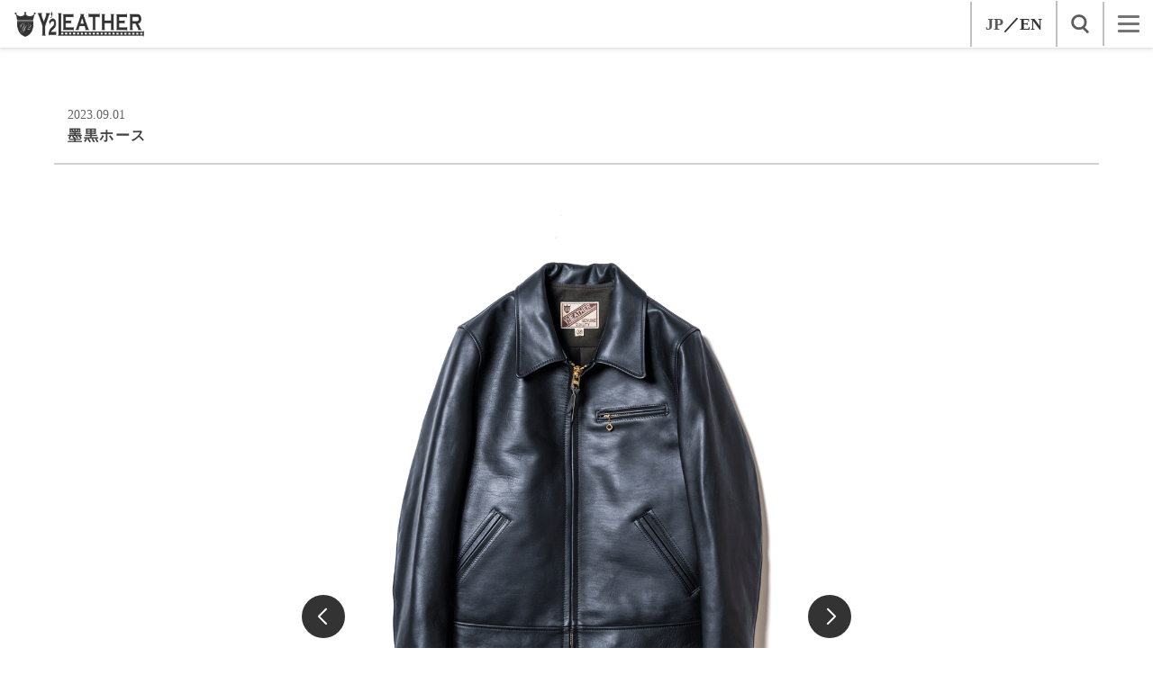

--- FILE ---
content_type: text/html; charset=UTF-8
request_url: https://y-2leather.com/ja/news/103
body_size: 6105
content:
<!DOCTYPE html>
<html lang="ja">
<head prefix="og:http://ogp.me/ns#">
<!-- Google tag (gtag.js) -->
<script async src="https://www.googletagmanager.com/gtag/js?id=G-VZZPYRCWYS"></script>
<script>
        window.dataLayer = window.dataLayer || [];

        function gtag() {
            dataLayer.push(arguments);
        }
        gtag('js', new Date());

        gtag('config', 'G-VZZPYRCWYS');
    </script>
<meta charset="utf-8">
<meta http-equiv="X-UA-Compatible" content="IE=edge">
<meta name="viewport" content="width=device-width,initial-scale=1.0,minimum-scale=1.0,maximum-scale=5.0,user-scalable=1">
<meta name="csrf-token" content="ietfPpAuR3cbM1ZWPQ1nt4tkgxmTuEMMr2pZaHWb">
<meta http-equiv="X-UA-Compatible" content="IE=edge">
<meta name="format-detection" content="telephone=no">
<meta name="description" content="今回は墨黒ホースについてご説明します。「日本を代表する素晴らしい手法を革ジャンで表現したい」と始めた素材「インディゴホース」、「柿渋ホース」。共に国内外より多くのご注文を頂いております。藍、柿渋の | Y&#039;2 LEATHER">
<title>墨黒ホース | Y&#039;2 LEATHER</title>
<meta property="og:site_name" content="Y&#039;2 LEATHER">
<meta property="og:title" content="墨黒ホース | Y&#039;2 LEATHER">
<meta property="og:description" content="今回は墨黒ホースについてご説明します。「日本を代表する素晴らしい手法を革ジャンで表現したい」と始めた素材「インディゴホース」、「柿渋ホース」。共に国内外より多くのご注文を頂いております。藍、柿渋の | Y&#039;2 LEATHER">
<meta property="og:type" content="website">
<meta property="og:url" content="https://y-2leather.com/ja/news/103">
<meta property="og:image" content="https://y-2leather.com/storage/posts/103/image_paths/Ah21DgUMiVXNCTp2rm2vg08xdoUmyiHEqJf4aMtm.png">
<meta name="twitter:card" content="summary_large_image">
<meta name="twitter:site" content="https://y-2leather.com/ja/news/103">
<meta name="twitter:image" content="https://y-2leather.com/storage/posts/103/image_paths/Ah21DgUMiVXNCTp2rm2vg08xdoUmyiHEqJf4aMtm.png">
<meta property="og:locale" content="ja_JP">
<meta name="theme-color" content="#333"/>
<link rel="canonical" href="https://y-2leather.com/ja/news/103">
<link rel="shortcut icon" href="https://y-2leather.com/favicon.ico" type="image/x-icon">
<link rel="apple-touch-icon" href="https://y-2leather.com/apple-touch-icon.png">
<link rel="apple-touch-icon" sizes="57x57" href="https://y-2leather.com/apple-touch-icon-57x57.png">
<link rel="apple-touch-icon" sizes="72x72" href="https://y-2leather.com/apple-touch-icon-72x72.png">
<link rel="apple-touch-icon" sizes="76x76" href="https://y-2leather.com/apple-touch-icon-76x76.png">
<link rel="apple-touch-icon" sizes="114x114" href="https://y-2leather.com/apple-touch-icon-114x114.png">
<link rel="apple-touch-icon" sizes="120x120" href="https://y-2leather.com/apple-touch-icon-120x120.png">
<link rel="apple-touch-icon" sizes="144x144" href="https://y-2leather.com/apple-touch-icon-144x144.png">
<link rel="apple-touch-icon" sizes="152x152" href="https://y-2leather.com/apple-touch-icon-152x152.png">
<link rel="apple-touch-icon" sizes="180x180" href="https://y-2leather.com/apple-touch-icon-180x180.png">
<link rel="alternate" hreflang="ja" href="https://y-2leather.com/ja/news/103">
<link rel="alternate" hreflang="en" href="https://y-2leather.com/en/news/103">
<link rel="alternate" hreflang="x-default" href="https://y-2leather.com/en/news/103">
<!-- Styles -->
<link rel="stylesheet" href="https://y-2leather.com/css/layouts/front.css?1764721176">
<link rel="stylesheet" href="https://y-2leather.com/css/front/post-detail.css?1764721176">
</head>
<body class="front"><noscript><meta HTTP-EQUIV="refresh" content="0;url='https://y-2leather.com/ja/news/103?PageSpeed=noscript'" /><style><!--table,div,span,font,p{display:none} --></style><div style="display:block">Please click <a href="https://y-2leather.com/ja/news/103?PageSpeed=noscript">here</a> if you are not redirected within a few seconds.</div></noscript>
<header>
<div class="header_inner">
<a class="logo" href="https://y-2leather.com/ja">
<img src="https://y-2leather.com/images/logo.webp?1712996772" alt="Y&#039;2 LEATHER" width="300" height="64" loading="lazy">
</a>
<ul class="right_menu">
<li>
<ul class="lang_change_btn">
<li><a href="https://y-2leather.com/ja/news/103" class="current">JP</a></li>
<li><a href="https://y-2leather.com/en/news/103" class="">EN</a></li>
</ul>
</li>
<li id="search_icon">
<img src="https://y-2leather.com/images/icons/search.png?1664498189" alt="search icon メンズ ウィメンズ レザージャケット 革ジャン" width="20" height="20">
</li>
<li>
<div id="menu_icon">
<span></span><span></span><span></span>
</div>
</li>
</ul>
</div>
</header>
<nav id="menu_list">
<button type="button" id="close_menu" class="close_icon" aria-label="メニューを閉じる">
<span></span><span></span>
</button>
<ul class="menu">
<li>
<a href="https://y-2leather.com/ja" class="">TOP</a>
</li>
<li>
<a href="https://y-2leather.com/ja/products" class="">PRODUCTS</a>
</li>
<li>
<a href="https://y-2leather.com/ja/news" class="">NEWS</a>
</li>
<li>
<a href="https://y-2leather.com/ja/blog" class="">BLOG</a>
</li>
<li>
<a href="https://y-2leather.com/ja/maintenance" class="">MAINTENANCE</a>
</li>
<li>
<a href="https://y-2leather.com/ja/dealers" class="">DEALERS</a>
</li>
<li>
<a href="https://y-2leather.com/ja?#library" class="">LIBRARY</a>
</li>
<li>
<a href="https://y-2leather.com/ja/reservation" class="">RESERVATION</a>
</li>
<li>
<a href="https://y-2leather.com/ja/reels" class="">REELS</a>
</li>
<li>
<a href="https://y-2leather.com/ja/about_us" class="">ABOUT US</a>
</li>
<li>
<a href="https://y-2leather.com/ja/contact" class="">CONTACT</a>
</li>
<li>
<a href="https://y-2leather.com/ja/making" class="">MAKING ITEMS</a>
</li>
<li>
<a href="https://y-2leather.com/ja/faq" class="">FAQ</a>
</li>
<li>
<a href="https://y-2leather.com/ja/recruit" class="">RECRUIT</a>
</li>
<li>
<a class="insta_link" href="https://www.instagram.com/y2leather_official/" target="_blank" rel="noopener noreferrer">
<img src="https://y-2leather.com/images/icons/instagram.png?1664498189" alt="instagram メンズ ウィメンズ レザージャケット 革ジャン" width="35" height="35">
</a>
<a class="youtube_link" href="https://www.youtube.com/channel/UCVVwIa9QD9Gfok-9D6CEH9A/featured" target="_blank" rel="noopener noreferrer">
<img src="https://y-2leather.com/images/icons/youtube.png?1667794042" alt="youtube メンズ ウィメンズ レザージャケット 革ジャン" width="35" height="35">
</a>
</li>
</ul>
<p class="sns_link">
</p>
</nav>
<div id="search_area">
<div class="search_box">
<div class="close_wrap">
<p class="ttl">商品を探す</p>
<button type="button" id="close_search" class="close_icon" aria-label="メニューを閉じる">
<span></span><span></span>
</button>
</div>
<ul class="item_list">
<li class="menu"><a href="https://y-2leather.com/ja/products">すべての商品<span class="icon"></span></a></li>
<li>
<a class="menu accordion" href="#">素材で探す<span class="icon"></span></a>
<ul class="sub_item_list">
<li>
<a class="menu accordion" href="#">HORSE<span class="icon"></span></a>
<ul class="sub_sub_item_list">
<li><a href="https://y-2leather.com/ja/products?material_category=1">すべて</a></li>
<li><a href="https://y-2leather.com/ja/products?material_category=1&amp;material=1">ANILINE HORSE</a></li>
<li><a href="https://y-2leather.com/ja/products?material_category=1&amp;material=2">ECO HORSE</a></li>
<li><a href="https://y-2leather.com/ja/products?material_category=1&amp;material=27">ECO HORSE (TEA-CORE)</a></li>
<li><a href="https://y-2leather.com/ja/products?material_category=1&amp;material=25">ECO HORSE LIGHT</a></li>
<li><a href="https://y-2leather.com/ja/products?material_category=1&amp;material=3">HAND DYED HORSE</a></li>
<li><a href="https://y-2leather.com/ja/products?material_category=1&amp;material=4">HAND OIL HORSE</a></li>
<li><a href="https://y-2leather.com/ja/products?material_category=1&amp;material=31">HORSE ROUGHOUT</a></li>
<li><a href="https://y-2leather.com/ja/products?material_category=1&amp;material=6">HV HORSE</a></li>
<li><a href="https://y-2leather.com/ja/products?material_category=1&amp;material=7">INDIGO HORSE</a></li>
<li><a href="https://y-2leather.com/ja/products?material_category=1&amp;material=8">KAKISHIBU HORSE</a></li>
<li><a href="https://y-2leather.com/ja/products?material_category=1&amp;material=28">NATURAL SCAR HORSE</a></li>
<li><a href="https://y-2leather.com/ja/products?material_category=1&amp;material=34">NATURAL SCAR HORSE ROUGHOUT</a></li>
<li><a href="https://y-2leather.com/ja/products?material_category=1&amp;material=9">OIL SOFT HORSE</a></li>
<li><a href="https://y-2leather.com/ja/products?material_category=1&amp;material=10">OIL WAX HORSE</a></li>
<li><a href="https://y-2leather.com/ja/products?material_category=1&amp;material=29">PULL UP HORSE</a></li>
<li><a href="https://y-2leather.com/ja/products?material_category=1&amp;material=12">SUMI DYED HORSE (SADDLE-CORE)</a></li>
<li><a href="https://y-2leather.com/ja/products?material_category=1&amp;material=13">VINTAGE HORSE</a></li>
<li><a href="https://y-2leather.com/ja/products?material_category=1&amp;material=14">VINTAGE HORSE LIGHT</a></li>
</ul>
</li>
<li>
<a class="menu accordion" href="#">SHEEP<span class="icon"></span></a>
<ul class="sub_sub_item_list">
<li><a href="https://y-2leather.com/ja/products?material_category=2">すべて</a></li>
<li><a href="https://y-2leather.com/ja/products?material_category=2&amp;material=16">COLOMER MOUTON</a></li>
<li><a href="https://y-2leather.com/ja/products?material_category=2&amp;material=32">MERINO MOUTON</a></li>
<li><a href="https://y-2leather.com/ja/products?material_category=2&amp;material=30">SHEEP SKIN</a></li>
</ul>
</li>
<li>
<a class="menu accordion" href="#">GOAT<span class="icon"></span></a>
<ul class="sub_sub_item_list">
<li><a href="https://y-2leather.com/ja/products?material_category=3">すべて</a></li>
</ul>
</li>
<li>
<a class="menu accordion" href="#">COW<span class="icon"></span></a>
<ul class="sub_sub_item_list">
<li><a href="https://y-2leather.com/ja/products?material_category=4">すべて</a></li>
<li><a href="https://y-2leather.com/ja/products?material_category=4&amp;material=33">ANILINE STEER</a></li>
<li><a href="https://y-2leather.com/ja/products?material_category=4&amp;material=20">BULL HIDE</a></li>
<li><a href="https://y-2leather.com/ja/products?material_category=4&amp;material=35">NATURAL SCAR STEER</a></li>
<li><a href="https://y-2leather.com/ja/products?material_category=4&amp;material=37">OILED ROUGH STEER</a></li>
<li><a href="https://y-2leather.com/ja/products?material_category=4&amp;material=18">STEER OIL</a></li>
<li><a href="https://y-2leather.com/ja/products?material_category=4&amp;material=26">STEER OIL 0.8mm</a></li>
<li><a href="https://y-2leather.com/ja/products?material_category=4&amp;material=19">STEER ROUGHOUT</a></li>
</ul>
</li>
<li>
<a class="menu accordion" href="#">DEER<span class="icon"></span></a>
<ul class="sub_sub_item_list">
<li><a href="https://y-2leather.com/ja/products?material_category=5">すべて</a></li>
<li><a href="https://y-2leather.com/ja/products?material_category=5&amp;material=21">DEER SKIN</a></li>
</ul>
</li>
</ul>
</li>
<li>
<a class="menu accordion" href="#">カテゴリーで探す<span class="icon"></span></a>
<ul class="sub_item_list">
<li>
<a href="https://y-2leather.com/ja/products?product_category=1">MOTORCYCLE</a>
</li>
<li>
<a href="https://y-2leather.com/ja/products?product_category=2">COAT</a>
</li>
<li>
<a href="https://y-2leather.com/ja/products?product_category=3">JACKET</a>
</li>
<li>
<a href="https://y-2leather.com/ja/products?product_category=4">SHIRT</a>
</li>
<li>
<a href="https://y-2leather.com/ja/products?product_category=5">VEST</a>
</li>
<li>
<a href="https://y-2leather.com/ja/products?product_category=6">PANTS</a>
</li>
<li>
<a href="https://y-2leather.com/ja/products?product_category=7">BOOTS</a>
</li>
<li>
<a href="https://y-2leather.com/ja/products?product_category=8">BAG</a>
</li>
<li>
<a href="https://y-2leather.com/ja/products?product_category=9">GOODS</a>
</li>
<li>
<a href="https://y-2leather.com/ja/products?product_category=10">LADY&#039;S</a>
</li>
<li>
<a href="https://y-2leather.com/ja/products?product_category=11">LIMITED</a>
</li>
</ul>
</li>
</ul>
</div>
</div>
<main>
<section class="contents_wrap posts_wrap" id="news">
<div class="post_contents">
<div class="padding_inner">
<p class="date">2023.09.01</p>
<h1 class="post_ttl">墨黒ホース</h1>
<div class="post_img_wrap">
<!-- スライダー-->
<div class="swiper-container slider">
<div class="swiper-wrapper">
<div class="swiper-slide"><img src="https://y-2leather.com/storage/posts/103/image_paths/Ah21DgUMiVXNCTp2rm2vg08xdoUmyiHEqJf4aMtm.png" alt=" メンズ ウィメンズ レザージャケット 革ジャン" width="600" height="600"></div>
<div class="swiper-slide"><img src="https://y-2leather.com/storage/posts/103/image_paths/K2ce51Cmonb87ZUJ1FNlFnE5XSgXIIVtTXbsvstg.png" alt=" メンズ ウィメンズ レザージャケット 革ジャン" width="600" height="600"></div>
<div class="swiper-slide"><img src="https://y-2leather.com/storage/posts/103/image_paths/VxqrrfwnmXRCrM2C6BOC56vOeMxs4kwrZspqDiYr.png" alt=" メンズ ウィメンズ レザージャケット 革ジャン" width="600" height="600"></div>
<div class="swiper-slide"><img src="https://y-2leather.com/storage/posts/103/image_paths/AiZOejFLc6LV6oPlciVnMFVpfdfHx8Vf3Y2OoUja.png" alt=" メンズ ウィメンズ レザージャケット 革ジャン" width="600" height="600"></div>
<div class="swiper-slide"><img src="https://y-2leather.com/storage/posts/103/image_paths/1pPynikk8F3Uy9NXgUA5dQEyeYOX3hQlrAxhvum8.png" alt=" メンズ ウィメンズ レザージャケット 革ジャン" width="600" height="600"></div>
<div class="swiper-slide"><img src="https://y-2leather.com/storage/posts/103/image_paths/1s83UTtBzwu2hg8SuRFWdhinM7l91LbCGYdUpMWM.png" alt=" メンズ ウィメンズ レザージャケット 革ジャン" width="600" height="600"></div>
<div class="swiper-slide"><img src="https://y-2leather.com/storage/posts/103/image_paths/WkY5qb3oExMOwXcoQU7HfoDP3KVbDtM6zh2QWuIR.jpg" alt=" メンズ ウィメンズ レザージャケット 革ジャン" width="600" height="600"></div>
<div class="swiper-slide"><img src="https://y-2leather.com/storage/posts/103/image_paths/oa7LhwhQmhg1uCUIGX0e6jeCmlNtbcq8y2U2oa1v.png" alt=" メンズ ウィメンズ レザージャケット 革ジャン" width="600" height="600"></div>
<div class="swiper-slide"><img src="https://y-2leather.com/storage/posts/103/image_paths/4i7plB1ixBALCsj8dZL4KOG05Cq0auSwgEHieLoz.png" alt=" メンズ ウィメンズ レザージャケット 革ジャン" width="600" height="600"></div>
<div class="swiper-slide"><img src="https://y-2leather.com/storage/posts/103/image_paths/KmSpU3aS86ObpTIxdn5gQQYrjHaE8ep5MEQCLuQZ.jpg" alt=" メンズ ウィメンズ レザージャケット 革ジャン" width="600" height="600"></div>
</div>
<div class="swiper-button-next"></div>
<div class="swiper-button-prev"></div>
</div>
<!-- サムネイル -->
<div class="swiper-container slider-thumbnail">
<div class="swiper-wrapper">
<div class="swiper-slide"><img src="https://y-2leather.com/storage/posts/103/image_paths/Ah21DgUMiVXNCTp2rm2vg08xdoUmyiHEqJf4aMtm.png" alt=" メンズ ウィメンズ レザージャケット 革ジャン" width="600" height="600" loading="lazy"></div>
<div class="swiper-slide"><img src="https://y-2leather.com/storage/posts/103/image_paths/K2ce51Cmonb87ZUJ1FNlFnE5XSgXIIVtTXbsvstg.png" alt=" メンズ ウィメンズ レザージャケット 革ジャン" width="600" height="600" loading="lazy"></div>
<div class="swiper-slide"><img src="https://y-2leather.com/storage/posts/103/image_paths/VxqrrfwnmXRCrM2C6BOC56vOeMxs4kwrZspqDiYr.png" alt=" メンズ ウィメンズ レザージャケット 革ジャン" width="600" height="600" loading="lazy"></div>
<div class="swiper-slide"><img src="https://y-2leather.com/storage/posts/103/image_paths/AiZOejFLc6LV6oPlciVnMFVpfdfHx8Vf3Y2OoUja.png" alt=" メンズ ウィメンズ レザージャケット 革ジャン" width="600" height="600" loading="lazy"></div>
<div class="swiper-slide"><img src="https://y-2leather.com/storage/posts/103/image_paths/1pPynikk8F3Uy9NXgUA5dQEyeYOX3hQlrAxhvum8.png" alt=" メンズ ウィメンズ レザージャケット 革ジャン" width="600" height="600" loading="lazy"></div>
<div class="swiper-slide"><img src="https://y-2leather.com/storage/posts/103/image_paths/1s83UTtBzwu2hg8SuRFWdhinM7l91LbCGYdUpMWM.png" alt=" メンズ ウィメンズ レザージャケット 革ジャン" width="600" height="600" loading="lazy"></div>
<div class="swiper-slide"><img src="https://y-2leather.com/storage/posts/103/image_paths/WkY5qb3oExMOwXcoQU7HfoDP3KVbDtM6zh2QWuIR.jpg" alt=" メンズ ウィメンズ レザージャケット 革ジャン" width="600" height="600" loading="lazy"></div>
<div class="swiper-slide"><img src="https://y-2leather.com/storage/posts/103/image_paths/oa7LhwhQmhg1uCUIGX0e6jeCmlNtbcq8y2U2oa1v.png" alt=" メンズ ウィメンズ レザージャケット 革ジャン" width="600" height="600" loading="lazy"></div>
<div class="swiper-slide"><img src="https://y-2leather.com/storage/posts/103/image_paths/4i7plB1ixBALCsj8dZL4KOG05Cq0auSwgEHieLoz.png" alt=" メンズ ウィメンズ レザージャケット 革ジャン" width="600" height="600" loading="lazy"></div>
<div class="swiper-slide"><img src="https://y-2leather.com/storage/posts/103/image_paths/KmSpU3aS86ObpTIxdn5gQQYrjHaE8ep5MEQCLuQZ.jpg" alt=" メンズ ウィメンズ レザージャケット 革ジャン" width="600" height="600" loading="lazy"></div>
</div>
</div>
</div>
<div class="post_content_wrap">
<p class="content auto_link">今回は墨黒ホースについてご説明します。<br/>
<br/>
「日本を代表する素晴らしい手法を革ジャンで表現したい」と始めた素材「インディゴホース」、「柿渋ホース」。<br/>
<br/>
共に国内外より多くのご注文を頂いております。<br/>
<br/>
藍、柿渋のような日本らしい黒、そう「漆黒」を革ジャンで表現したいと思い、数年前よりタンナーと革を墨で染める研究を始めました。<br/>
<br/>
そして昨年度、無事商品化に成功した「墨黒ホース」。<br/>
<br/>
まずは墨の選定から始め、古来より墨に縁深い奈良県・三重県の素材に絞りそれぞれの特徴、長所、短所を調べました。<br/>
<br/>
その中で1400年に渡って受け継がれた奈良墨を採用することとなりました。<br/>
<br/>
奈良墨は伝統工芸品にも指定されており菜種や胡麻、桐の油を燃やしてつくる油煙墨（ゆえんぼく）に該当します。<br/>
<br/>
奈良墨の制作工程には墨職人の繊細な技術が必要なため機械化できる作業が少なく、今なお手作業で行われております。<br/>
<br/>
そんな素晴らしい墨に出会え、いよいよ染色です。<br/>
<br/>
染色を始める前にまずフルベジタブルタンニン鞣しを施します。<br/>
<br/>
芯をサドルで仕上げた後に銀面、スエード面を墨で染色するのですが、これがとても難しく作業です。<br/>
<br/>
2枚目の写真より、芯のみ色が染まっていないのをご覧いただけます。<br/>
<br/>
染料が多すぎると中の芯まで黒色におかされます。<br/>
<br/>
その加減が非常に難しいんです。<br/>
<br/>
革馴染みに関してですが、墨の粒子は通常の染料よりも粗く、さらに馬革の銀面は牛革に比べ粗大なので馴染ませるのに細心の注意が必要でした。<br/>
<br/>
しかし、元々の肌が柔らかいので丁寧に馴染ませるとその分、墨が綺麗に銀面の層に入りこみます。<br/>
<br/>
そのような工程を経て仕上がった墨黒ホース。<br/>
<br/>
着用し革が剥げると茶色より薄い色なので、コントラストが気になるかと思います。<br/>
<br/>
しかしヌメなのでオイルを入れたり、焼けると色が濃くなります。<br/>
<br/>
ここで説明を終えたいところですが、最後にさらにひと手間加わっています。<br/>
<br/>
仕上がった革に風合いを出すため「ミーリング加工」を施しております。<br/>
<br/>
簡単に説明すると革をもみほぐすようなイメージです。<br/>
<br/>
最初から革馴染みもよく、銀面に動きが出やすいです。<br/>
<br/>
漆黒からすれてサドルが出て、それが少しずつ焼け茶褐色にエイジングするようなイメージです。<br/>
<br/>
なかなか通常の黒では味わえない「墨黒」。<br/>
<br/>
是非ご体験ください。</p>
</div>
<ul class="post_link_list">
<li><a href="https://y-2leather.com/ja/news/102" class="{&quot;id&quot;:102,&quot;title&quot;:&quot;companystore\u306e\u3054\u4e88\u7d04\u306b\u3064\u3044\u3066&quot;,&quot;title_en&quot;:&quot;About companystore reservations&quot;}">前の記事</a></li>
<li><a href="https://y-2leather.com/ja/news">一覧</a></li>
<li><a href="https://y-2leather.com/ja/news/104" class="{&quot;id&quot;:104,&quot;title&quot;:&quot;INDIGO HORSE GRIZZLY JACKET ~ 25th Anniversary Limited ~&quot;,&quot;title_en&quot;:&quot;INDIGO HORSE GRIZZLY JACKET ~ 25th Anniversary Limited ~&quot;}">次の記事</a></li>
</ul>
</div>
</div>
</section>
<div class="back_black">
<section class="contents_wrap" id="library">
<h2 class="sec_ttl">LIBRARY</h2>
<div class="contents_inner">
<div class="library_wrap">
<div class="swiper-container slider">
<div class="swiper-wrapper">
<div class="swiper-slide">
<a href="https://y-2leather.com/ja/leather" class="leather">
<span class="label">ABOUT LEATHER<small>革について</small></span>
</a>
</div>
<div class="swiper-slide">
<a href="https://y-2leather.com/ja/lining" class="lining">
<span class="label">ABOUT LINING<small>裏地について</small></span>
</a>
</div>
<div class="swiper-slide">
<a href="https://y-2leather.com/ja/aging" class="aging">
<span class="label">ABOUT AGING<small>エイジングについて</small></span>
</a>
</div>
</div>
<div class="swiper-pagination"></div>
<div class="swiper-button-next"></div>
<div class="swiper-button-prev"></div>
</div>
</div>
</div>
</section>
</div>
</main>
<footer>
<div class="footer_inner">
<ul class="sitemap">
<li>
<a href="https://y-2leather.com/ja" class="">TOP</a>
</li>
<li>
<a href="https://y-2leather.com/ja/products" class="">PRODUCTS</a>
</li>
<li>
<a href="https://y-2leather.com/ja/news" class="">NEWS</a>
</li>
<li>
<a href="https://y-2leather.com/ja/blog" class="">BLOG</a>
</li>
<li>
<a href="https://y-2leather.com/ja/maintenance" class="">MAINTENANCE</a>
</li>
<li>
<a href="https://y-2leather.com/ja/dealers" class="">DEALERS</a>
</li>
<li>
<a href="https://y-2leather.com/ja?#library">LIBRARY</a>
</li>
<li>
<a href="https://y-2leather.com/ja/reservation" class="">RESERVATION</a>
</li>
<li>
<a href="https://y-2leather.com/ja/reels" class="">REELS</a>
</li>
<li>
<a href="https://y-2leather.com/ja/about_us" class="">ABOUT US</a>
</li>
<li>
<a href="https://y-2leather.com/ja/contact" class="">CONTACT</a>
</li>
<li>
<a href="https://y-2leather.com/ja/making" class="">MAKING ITEMS</a>
</li>
<li>
<a href="https://y-2leather.com/ja/faq" class="">FAQ</a>
</li>
<li>
<a href="https://y-2leather.com/ja/recruit" class="">RECRUIT</a>
</li>
<li>
<a href="https://y-2leather.com/ja/privacy_policy" class="">PRIVACY POLICY</a>
</li>
</ul>
<div class="right_wrap">
<div class="logo_sns_wrap">
<figure class="logo">
<a href="https://y-2leather.com/ja" class="">
<img src="https://y-2leather.com/images/logo_wh.webp?1712996772" alt="Y&#039;2 LEATHER メンズ ウィメンズ レザージャケット 革ジャン" width="300" height="64" loading="lazy">
</a>
</figure>
<a class="insta_link" href="https://www.instagram.com/y2leather_official/" target="_blank" rel="noopener noreferrer">
<img src="https://y-2leather.com/images/icons/instagram.png?1664498189" alt="instagram メンズ ウィメンズ レザージャケット 革ジャン" width="35" height="35">
</a>
<a class="youtube_link" href="https://www.youtube.com/channel/UCVVwIa9QD9Gfok-9D6CEH9A/featured" target="_blank" rel="noopener noreferrer">
<img src="https://y-2leather.com/images/icons/youtube.png?1667794042" alt="youtube メンズ ウィメンズ レザージャケット 革ジャン" width="35" height="35">
</a>
</div>
<p class="copyright">
<small>© Y'2 LEATHER All rights reserved.</small>
</p>
</div>
</div>
</footer>
<script src="https://y-2leather.com/js/front.js?1764721176" defer></script>
<script src="https://y-2leather.com/js/front/post-detail.js?1764721175" defer></script>
<script type="application/ld+json">
        [{"@type":"NewsArticle","headline":"\u58a8\u9ed2\u30db\u30fc\u30b9","image":"https:\/\/y-2leather.com\/storage\/posts\/103\/image_paths\/Ah21DgUMiVXNCTp2rm2vg08xdoUmyiHEqJf4aMtm.png","description":"\u4eca\u56de\u306f\u58a8\u9ed2\u30db\u30fc\u30b9\u306b\u3064\u3044\u3066\u3054\u8aac\u660e\u3057\u307e\u3059\u3002\r\n\r\n\u300c\u65e5\u672c\u3092\u4ee3\u8868\u3059\u308b\u7d20\u6674\u3089\u3057\u3044\u624b\u6cd5\u3092\u9769\u30b8\u30e3\u30f3\u3067\u8868\u73fe\u3057\u305f\u3044\u300d\u3068\u59cb\u3081\u305f\u7d20\u6750\u300c\u30a4\u30f3\u30c7\u30a3\u30b4\u30db\u30fc\u30b9\u300d\u3001\u300c\u67ff\u6e0b\u30db\u30fc\u30b9\u300d\u3002\r\n\r\n\u5171","datePublished":"2023-09-01T00:00:00.000000Z","dateModified":"2023-08-31T05:43:28.000000Z","author":{"@type":"Person","name":"Y'2 LEATHER","url":"https:\/\/y-2leather.com"},"publisher":{"@type":"Organization","name":"Y'2 LEATHER","logo":{"@type":"ImageObject","url":"https:\/\/y-2leather.com\/favicon.ico"}},"@context":"http:\/\/schema.org"},{"@type":"BreadcrumbList","itemListElement":[{"@type":"ListItem","position":1,"name":"home","item":"https:\/\/y-2leather.com\/ja"},{"@type":"ListItem","position":2,"name":"news","item":"https:\/\/y-2leather.com\/ja\/news"},{"@type":"ListItem","position":3,"name":"103","item":"https:\/\/y-2leather.com\/ja\/news\/103"}],"@context":"http:\/\/schema.org"},{"@type":"WebSite","name":"Y'2 LEATHER","url":"https:\/\/y-2leather.com","@context":"http:\/\/schema.org"}]
    </script>
</body>
</html>


--- FILE ---
content_type: text/css
request_url: https://y-2leather.com/css/layouts/front.css?1764721176
body_size: 6129
content:
@charset "UTF-8";
/*! destyle.css v2.0.2 | MIT License | https://github.com/nicolas-cusan/destyle.css */*,:after,:before{border-style:solid;border-width:0;box-sizing:border-box}html{-webkit-text-size-adjust:100%;-webkit-tap-highlight-color:rgba(255,255,255,0);line-height:1.15}body{margin:0}main{display:block}address,blockquote,dl,figure,form,iframe,p,pre,table{margin:0}h1,h2,h3,h4,h5,h6{font-size:inherit;font-weight:inherit;line-height:inherit;margin:0}ol,ul{list-style:none;margin:0;padding:0}dt{font-weight:700}dd{margin-left:0}hr{border-top-width:1px;box-sizing:content-box;clear:both;color:inherit;height:0;margin:0;overflow:visible}pre{font-family:monospace,monospace;font-size:inherit}address{font-style:inherit}a{-webkit-tap-highlight-color:rgba(255,255,255,.4);background-color:transparent;color:inherit;text-decoration:none}abbr[title]{text-decoration:underline;-webkit-text-decoration:underline dotted;text-decoration:underline dotted}b,strong{font-weight:bolder}code,kbd,samp{font-family:monospace,monospace;font-size:inherit}small{font-size:80%}sub,sup{font-size:75%;line-height:0;position:relative;vertical-align:baseline}sub{bottom:-.25em}sup{top:-.5em}embed,iframe,img,object{vertical-align:bottom}button,input,optgroup,select,textarea{-webkit-tap-highlight-color:rgba(255,255,255,.4);-webkit-appearance:none;-moz-appearance:none;appearance:none;background:transparent;border-radius:0;color:inherit;font:inherit;margin:0;outline:0;padding:0;text-align:inherit;vertical-align:middle}[type=checkbox]{-webkit-appearance:checkbox;-moz-appearance:checkbox;appearance:checkbox}[type=radio]{-webkit-appearance:radio;-moz-appearance:radio;appearance:radio}button,input{overflow:visible}button,select{text-transform:none}[type=button],[type=reset],[type=submit],button{-webkit-appearance:none;-moz-appearance:none;appearance:none;cursor:pointer}[type=button][disabled],[type=reset][disabled],[type=submit][disabled],button[disabled]{cursor:default}[type=button]::-moz-focus-inner,[type=reset]::-moz-focus-inner,[type=submit]::-moz-focus-inner,button::-moz-focus-inner{border-style:none;padding:0}[type=button]:-moz-focusring,[type=reset]:-moz-focusring,[type=submit]:-moz-focusring,button:-moz-focusring{outline:1px dotted ButtonText}select::-ms-expand{display:none}fieldset,option{padding:0}fieldset{margin:0;min-width:0}legend{color:inherit;display:table;max-width:100%;padding:0;white-space:normal}progress{vertical-align:baseline}textarea{overflow:auto}[type=number]::-webkit-inner-spin-button,[type=number]::-webkit-outer-spin-button{height:auto}[type=search]{outline-offset:-2px}[type=search]::-webkit-search-decoration{-webkit-appearance:none}::-webkit-file-upload-button{-webkit-appearance:button;font:inherit}label[for]{cursor:pointer}details{display:block}summary{display:list-item}[contenteditable]{outline:none}table{border-collapse:collapse;border-spacing:0}caption{text-align:left}td,th{padding:0;vertical-align:top}th{font-weight:700;text-align:left}[hidden],template{display:none}body,html{color:#333;font-family:Baskerville,Baskerville Old Face,Garamond,Times New Roman,YuMincho,Hiragino Mincho ProN W3,Hiragino Mincho ProN,serif;font-size:14px}body{word-wrap:break-word;overflow-wrap:break-word}img{height:auto;max-width:100%}a,button,label{transition:all .3s ease}.underline{text-decoration:underline}a.url_link,a[href^="mailto:"],a[href^="tel:"]{color:#65afcc}.center{text-align:center}.sp_hide{display:none}@media (min-width:680px){.sp_hide{display:block}}.margin_top_10{margin-top:10px}.zoomin{-webkit-animation:zoomIn 1s cubic-bezier(.25,1,.5,1) 1 forwards;animation:zoomIn 1s cubic-bezier(.25,1,.5,1) 1 forwards;opacity:0}@-webkit-keyframes zoomIn{0%{opacity:0;transform:scale(.5)}to{opacity:1;transform:scale(1)}}@keyframes zoomIn{0%{opacity:0;transform:scale(.5)}to{opacity:1;transform:scale(1)}}label{color:#595959;display:block;font-size:14px}.input_box{margin:0 0 15px}.input_box .txt_label{color:#888;display:inline-block;font-size:13px;margin:0 0 5px}@media (min-width:680px){.input_box{align-items:center;display:flex;justify-content:space-between}.input_box .txt_label{font-size:15px;margin:0 10px 0 0;white-space:nowrap;width:150px}}input[type=date],input[type=datetime-local],input[type=email],input[type=password],input[type=tel],input[type=text],input[type=url],textarea{border:1px solid #bfbfbf;border-radius:5px;font-size:15px;padding:12px 15px;text-align:left;width:100%}input[type=date]:-moz-read-only,input[type=datetime-local]:-moz-read-only,input[type=email]:-moz-read-only,input[type=password]:-moz-read-only,input[type=tel]:-moz-read-only,input[type=text]:-moz-read-only,input[type=url]:-moz-read-only,textarea:-moz-read-only{background-color:#e4e4e4;color:#777}input[type=date]:read-only,input[type=datetime-local]:read-only,input[type=email]:read-only,input[type=password]:read-only,input[type=tel]:read-only,input[type=text]:read-only,input[type=url]:read-only,textarea:read-only{background-color:#e4e4e4;color:#777}textarea{line-height:1.5;max-height:600px;resize:both}input[type=text]:-moz-read-only{background-color:#f3f3f3;cursor:inherit}input[type=text]:read-only{background-color:#f3f3f3;cursor:inherit}input[type=checkbox],input[type=file],input[type=radio]{display:none}select{background:#fff url(/css/images/select_arrow.png) no-repeat scroll calc(100% - 10px)/12px auto;border:1px solid #b1b1b1;border-radius:5px;cursor:pointer;font-size:15px;padding:10px 30px 10px 15px;white-space:nowrap;width:100%}label.ck_label,label.rd_label{cursor:pointer;display:flex;padding:0 0 0 30px;position:relative}label.ck_label:after,label.ck_label:before,label.rd_label:after,label.rd_label:before{content:"";display:block;position:absolute;top:50%}label.ck_label:before{background-color:#fff;border:1px solid #d2d2d2;border-radius:3px;box-sizing:border-box;height:22px;left:0;transform:translateY(-50%);width:22px}label.ck_label:after{background:none;border-bottom:3px solid #d2d2d2;border-left:3px solid #d2d2d2;height:8px;left:5px;margin-top:-5px;transform:rotate(-45deg);width:12px}label.rd_label:before{background-color:#fff;border:2px solid #d2d2d2;border-radius:50%;content:"";height:20px;left:0;transform:translateY(-50%);width:20px}label.rd_label:after{background:none;background-color:transparent;border-radius:50%;content:"";height:10px;left:5px;margin-top:-5px;transform:rotate(-45deg);width:10px}input[type=checkbox]:checked+label.ck_label:before{background-color:#333;border:1px solid #333}input[type=checkbox]:checked+label.ck_label:after{background:none;border-bottom:3px solid #fff;border-left:3px solid #fff}input[type=radio]:disabled+label.rd_label{cursor:auto;opacity:.5;pointer-events:none}input[type=radio]:checked+label.rd_label:after{background-color:#333}.btn,button{border-radius:5px;color:#fff;font-size:14px;padding:8px 12px}.btn[type=submit],button[type=submit]{background-color:#333}.btn.cancel,.btn:disabled,button.cancel,button:disabled{background-color:#bdbdbd}.loader-wrap{align-items:center;background:rgba(8,8,8,.329);display:none;height:100%;justify-content:center;position:fixed;width:100%}.loader-wrap.active{bottom:0;display:flex;left:0;right:0;top:0;z-index:999}.loader,.loader:after,.loader:before{-webkit-animation:load1 1s ease-in-out infinite;animation:load1 1s ease-in-out infinite;background:#333;height:4em;width:1em}.loader{-webkit-animation-delay:-.16s;animation-delay:-.16s;color:#333;font-size:11px;margin:88px auto;position:relative;text-indent:-9999em;transform:translateZ(0)}.loader:after,.loader:before{content:"";position:absolute;top:0}.loader:before{-webkit-animation-delay:-.32s;animation-delay:-.32s;left:-1.5em}.loader:after{left:1.5em}@-webkit-keyframes load1{0%,80%,to{box-shadow:0 0;height:4em}40%{box-shadow:0 -2em;height:5em}}@keyframes load1{0%,80%,to{box-shadow:0 0;height:4em}40%{box-shadow:0 -2em;height:5em}}.load_select{display:flex}.point_loader_wrap{display:none;padding:0 25px;width:40px}.point_loader,.point_loader:after,.point_loader:before{-webkit-animation-fill-mode:both;animation-fill-mode:both;-webkit-animation:point_load 1.8s ease-in-out infinite;animation:point_load 1.8s ease-in-out infinite;border-radius:50%;height:2em;width:2em}.point_loader{-webkit-animation-delay:-.16s;animation-delay:-.16s;color:#333;font-size:4px;margin:5px auto;position:relative;text-indent:-9999em;transform:translateZ(0)}.point_loader:after,.point_loader:before{content:"";position:absolute;top:0}.point_loader:before{-webkit-animation-delay:-.32s;animation-delay:-.32s;left:-3.5em}.point_loader:after{left:3.5em}@-webkit-keyframes point_load{0%,80%,to{box-shadow:0 2.5em 0 -1.3em}40%{box-shadow:0 2.5em 0 0}}@keyframes point_load{0%,80%,to{box-shadow:0 2.5em 0 -1.3em}40%{box-shadow:0 2.5em 0 0}}.breadcrumb_wrap{font-size:13px}.breadcrumb_wrap ul{-ms-overflow-style:none;align-items:center;display:flex;overflow-y:scroll;scrollbar-width:none}.breadcrumb_wrap ul::-webkit-scrollbar{display:none}.breadcrumb_wrap ul li{color:#888;padding-right:25px;position:relative;white-space:nowrap}.breadcrumb_wrap ul li a{color:#6a4ee9;text-decoration:underline}.breadcrumb_wrap ul li:after{border-right:2px solid #474747;border-top:2px solid #474747;content:"";display:block;height:8px;margin:-4px 0 0;position:absolute;right:10px;top:50%;transform:rotate(45deg);width:8px}.breadcrumb_wrap ul li:last-child{padding-right:0}.breadcrumb_wrap ul li:last-child:after{content:none}p.explain{font-size:14px;line-height:1.7;margin:0 0 15px}.message_list{margin:0 0 15px;padding:0 5px}.message_list li{font-size:12px;line-height:1.4;margin:0 0 8px;padding-left:1em;position:relative;text-indent:-1em}.message_list li:before{content:"・"}.message_list li:last-child{margin:0}.error_list li{font-size:14px}.attensions{font-size:13px}.status_message{line-height:1.5;margin:0 0 15px}.alert,.error{color:#ee7373}.success{color:#49b220}.arrow{padding:0 0 0 12px;position:relative}.arrow:after{border-right:2px solid #888;border-top:2px solid #888;content:"";height:10px;position:absolute;right:0;top:calc(50% - 5px);transform:rotate(45deg);width:10px}.attention_wrap{margin:20px auto 0}.attention{color:#666;font-size:13px;line-height:1.4;margin:0 0 5px;padding:0 .5em 0 1.5em;text-indent:-1em}.attention:before{content:"※";margin-right:.5em}.pagenation_wrap{margin:20px auto 0;max-width:500px;padding:0 15px}@media (min-width:680px){.pagenation_wrap{margin:40px auto 0}}.pagenation_wrap .pagenation{align-items:center;display:flex;font-size:13px;justify-content:center}@media (min-width:680px){.pagenation_wrap .pagenation{font-size:15px}}.pagenation_wrap .pagenation .pg_box{text-align:center;width:10%}.pagenation_wrap .pagenation .pg_box.no_link{color:#333;font-size:1.4em;font-weight:700}.pagenation_wrap .pagenation span.pg_box{width:25px}.pagenation_wrap .pagenation .no_link{cursor:inherit;pointer-events:none}.pagenation_wrap .pagenation .pg_arrow{padding:0 0 0 12px;position:relative}.pagenation_wrap .pagenation .pg_arrow span{border-right:3px solid #333;border-top:3px solid #333;content:"";height:14px;position:absolute;right:0;top:calc(50% - 7px);transform:rotate(45deg);width:14px}.pagenation_wrap .pagenation .pg_arrow.no_link{display:none}.pagenation_wrap .pagenation .pg_arrow.prev span{transform:rotate(-130deg)}.pagenation_wrap .result_count{margin:10px 0 0;text-align:center}@media (min-width:680px){.pagenation_wrap .result_count{margin:20px 0 0}}.vertical_space{margin:0 auto}.vertical_space li:first-child{margin-top:15px}.modal_overlay{align-items:center;background:rgba(0,0,0,.5);display:flex;height:100%;justify-content:center;left:0;opacity:0;position:fixed;top:0;transform:scale(0);transition:opacity .5s,transform 0s .5s;width:100%;z-index:30}.modal_overlay .modal_window{-webkit-overflow-scrolling:touch;background:#fff;border-radius:5px;max-height:calc(100vh - 150px);max-width:600px;overflow-y:scroll;position:relative;transition:opacity .4s,transform .4s;width:calc(100% - 30px)}@media (min-width:680px){.modal_overlay .modal_window{max-height:calc(100vh - 50px)}}.modal_overlay .modal_window .modal_content{padding:15px 12px;position:relative;transition:.5s}@media (min-width:680px){.modal_overlay .modal_window .modal_content{padding:20px 18px}}.modal_overlay .modal_window .modal_content .ttl{font-size:16px;font-weight:700;margin:0 0 15px;padding:5px;text-align:center}.modal_overlay .modal_window .modal_content .modal_btn_wrap{align-items:center;display:flex;justify-content:center}.modal_overlay .modal_window .modal_content .modal_btn_wrap button{font-weight:400;margin:0 10px;max-width:170px;width:calc(50% - 8px)}@media (min-width:680px){.modal_overlay .modal_window .modal_content .modal_btn_wrap button{margin:0 15px}}.modal_overlay.open{opacity:1;transform:scale(1);transition:opacity .5s}html.fixed body{height:100%;height:100vh;left:0;overflow:hidden;position:fixed;top:0;width:100%}.front{background-color:#fff}.front .message_list{margin:0 auto 15px;max-width:960px}.front a:hover{opacity:1}@media (min-width:1024px){.front a:hover{opacity:.6}}.front a.current{pointer-events:none}.front header{background-color:#fff;border-color:hsla(220,9%,87%,0);box-shadow:0 1px 2px 0 hsla(0,0%,67%,.3),0 2px 6px 2px hsla(0,0%,67%,.15);min-height:30px;position:fixed;top:0;transition:all .25s;width:100%;z-index:20}.front header .caution_wrap{background-color:#e5e5e5;display:flex;height:40px}@media (min-width:680px){.front header .caution_wrap{height:50px}}.front header .caution_wrap .caution{height:100%;opacity:1;position:relative;width:100%}.front header .caution_wrap .caution a{display:block;font-size:12px;line-height:40px;text-align:center}@media (min-width:680px){.front header .caution_wrap .caution a{font-size:14px;line-height:50px}}.front header .caution_wrap.hidden{height:0;opacity:0;transition:all .5s ease}.front header .header_inner{align-items:center;display:flex;justify-content:space-between;padding:1px 0}@media (min-width:680px){.front header .header_inner{margin:0 auto;max-width:1480px}}.front header .header_inner .logo{padding:0 13px}@media (min-width:680px){.front header .header_inner .logo{padding:0 15px}}.front header .header_inner .logo img{height:30px;width:auto}.front header .header_inner .right_menu{align-items:center;display:flex}.front header .header_inner .right_menu>li{border-left:2px solid #c1c1c1;display:flex;padding:15px 13px}@media (min-width:680px){.front header .header_inner .right_menu>li{padding:15px}}.front header .header_inner .right_menu .lang_change_btn{align-items:center;display:flex}.front header .header_inner .right_menu .lang_change_btn li{font-size:18px;font-weight:700}.front header .header_inner .right_menu .lang_change_btn li:first-child:after{content:"／"}.front header .header_inner .right_menu .lang_change_btn li a.current{color:#595959}.front header .header_inner .right_menu #search_icon{cursor:pointer}.front header .header_inner .right_menu #menu_icon{box-sizing:border-box;cursor:pointer;display:inline-block;height:19px;margin-left:auto;position:relative;transition:all .4s;width:24px}.front header .header_inner .right_menu #menu_icon span{background-color:#747474;border-radius:2px;box-sizing:border-box;height:3px;left:0;position:absolute;transition:all .4s;width:24px}.front header .header_inner .right_menu #menu_icon span:first-of-type{top:0}.front header .header_inner .right_menu #menu_icon span:nth-of-type(2){top:8px}.front header .header_inner .right_menu #menu_icon span:nth-of-type(3){bottom:0}.front header .header_inner .right_menu #menu_icon.active{pointer-events:none}.front header .header_inner .right_menu #menu_icon.active span:first-of-type{transform:translateY(8px) rotate(-45deg)}.front header .header_inner .right_menu #menu_icon.active span:nth-of-type(2){opacity:0}.front header .header_inner .right_menu #menu_icon.active span:nth-of-type(3){transform:translateY(-8px) rotate(45deg)}.front #menu_list{background-color:#efefef;background:#000;box-shadow:0 -2px 10px #292929;color:#fff;height:100%;max-width:350px;opacity:1;overflow:scroll;position:fixed;right:-100vw;top:0;transition:transform .9s;transition-timing-function:cubic-bezier(.38,.52,.23,.99);width:80%;z-index:20}.front #menu_list.active{transform:translateX(-100vw)}.front #menu_list .menu{margin:30px 0 60px}.front #menu_list .menu li{padding:20px 25px}@media (min-width:680px){.front #menu_list .menu li{padding:25px 35px}}.front #menu_list .menu li a{font-size:14px;font-weight:700;letter-spacing:2px}.front #menu_list .menu li a.current{color:#999}@media (min-width:680px){.front #menu_list .menu li a{font-size:16px}}.front #menu_list .menu li a.youtube_link{margin-left:10px}.front .close_icon{cursor:pointer;display:inline-block;height:19px;position:absolute;right:12px;top:15px;width:24px}@media (min-width:680px){.front .close_icon{right:15px}}.front .close_icon span{background-color:#fff;border-radius:2px;box-sizing:border-box;height:3px;left:0;position:absolute;transition:all .4s;width:24px}.front .close_icon span:first-child{top:0;transform:translateY(8px) rotate(-45deg)}.front .close_icon span:last-child{bottom:0;transform:translateY(-8px) rotate(45deg)}.front #search_area{background-color:rgba(0,0,0,.5);bottom:0;left:0;opacity:0;overflow:hidden;position:fixed;right:0;top:0;transform:scale(0);width:100vw;z-index:30}@media (min-width:680px){.front #search_area{transition:opacity .5s ease-in-out,transform .5s .5s}}.front #search_area .search_box{background-color:#333;color:#fff;height:100%;position:fixed;right:-100vw;transition:transform .9s;transition-timing-function:cubic-bezier(.38,.52,.23,.99);width:100vw}@media (min-width:680px){.front #search_area .search_box{max-width:450px}}.front #search_area .search_box .close_wrap{align-items:center;background-color:#333;border-bottom:1px solid #d4d4d4;display:flex;height:50px;justify-content:center;position:fixed;right:-100vw;text-align:center;top:0;transition-timing-function:cubic-bezier(.38,.52,.23,.99);width:100vw;z-index:1}@media (min-width:680px){.front #search_area .search_box .close_wrap{max-width:450px}}.front #search_area .search_box .close_wrap .ttl{color:#fff;letter-spacing:1px}.front #search_area .search_box .item_list{height:100%;overflow:scroll;padding:50px 0 0}.front #search_area .search_box .item_list .menu{font-size:14px}.front #search_area .search_box .item_list a{border-bottom:1px solid #d4d4d4;display:block;padding:15px}.front #search_area .search_box .item_list a:not(.accordion){padding-right:30px;position:relative}.front #search_area .search_box .item_list a:not(.accordion):after{border-right:3px solid #fff;border-top:3px solid #fff;content:"";height:12px;position:absolute;right:20px;top:calc(50% - 5px);transform:rotate(45deg);width:12px}.front #search_area .search_box .item_list a.accordion{position:relative}.front #search_area .search_box .item_list a.accordion .icon{height:15px;position:absolute;right:15px;top:50%;transform:translateY(-50%);width:15px}.front #search_area .search_box .item_list a.accordion .icon:after,.front #search_area .search_box .item_list a.accordion .icon:before{background:#d4d4d4;border-radius:5px;content:"";display:block;height:3px;position:absolute;right:0;top:50%;transform:translateY(-50%);width:15px}.front #search_area .search_box .item_list a.accordion .icon:after{transform:translateY(-50%) rotate(90deg);transition:.5s}.front #search_area .search_box .item_list a.accordion.open>.icon:after{opacity:0;transform:rotate(0);transition:.5s}.front #search_area .search_box .item_list .sub_item_list{display:none}.front #search_area .search_box .item_list .sub_item_list>li{background-color:#5a5a5a}.front #search_area .search_box .item_list .sub_item_list>li a{font-weight:700;padding:15px 15px 15px 30px}.front #search_area .search_box .item_list .sub_item_list .sub_sub_item_list{display:none}.front #search_area .search_box .item_list .sub_item_list .sub_sub_item_list>li{background-color:#b5b5b5;color:#333}.front #search_area .search_box .item_list .sub_item_list .sub_sub_item_list>li a{border-bottom:1px solid #3e3e3e;font-weight:400;padding:15px 15px 15px 45px}.front #search_area .search_box .item_list .sub_item_list .sub_sub_item_list>li a:not(.accordion){padding-right:30px;position:relative}.front #search_area .search_box .item_list .sub_item_list .sub_sub_item_list>li a:not(.accordion):after{border-color:#333}.front #search_area.active{opacity:1;transform:scale(1);transition:opacity .5s}.front #search_area.active .close_wrap,.front #search_area.active .search_box{transform:translateX(-100vw)}.front main{margin:50px auto 0}.front footer{background-color:#000;color:#fff;padding:20px 12px}@media (min-width:680px){.front footer{padding:25px 15px}}@media (min-width:1024px){.front footer .footer_inner{align-items:center;display:flex;justify-content:space-between;margin:0 auto;max-width:1480px}}.front footer .sitemap{align-items:center;display:flex;flex-wrap:wrap;justify-content:center}@media (min-width:1024px){.front footer .sitemap{max-width:500px}}.front footer .sitemap li{margin:10px 15px 15px}.front footer .sitemap li a.current{color:#999}@media (min-width:1024px){.front footer .right_wrap{padding:0 30px}}.front footer .logo_sns_wrap{align-items:center;display:flex;justify-content:center;margin:20px auto 10px}@media (min-width:1024px){.front footer .logo_sns_wrap{margin-top:0}}.front footer .logo_sns_wrap .logo{width:175px}.front footer .logo_sns_wrap .insta_link{margin:0 0 0 10px}@media (min-width:680px){.front footer .logo_sns_wrap .insta_link{margin:0 0 0 15px}}.front footer .logo_sns_wrap .youtube_link{margin:0 0 0 8px}@media (min-width:680px){.front footer .logo_sns_wrap .youtube_link{margin:0 0 0 10px}}.front footer .copyright{padding:5px 10px;text-align:center}.front footer .copyright small{font-size:13px}.front .contents_wrap{background-color:#fff;padding:60px 8px}@media (min-width:680px){.front .contents_wrap{padding:70px 15px 100px}}.front .contents_wrap .page_ttl{border-bottom:2px solid #d1d1d1;color:#444;font-size:22px;font-weight:700;letter-spacing:1.5px;line-height:1.5;margin:0 auto 40px;padding:0 0 30px;text-align:center;width:100%}@media (min-width:680px){.front .contents_wrap .page_ttl{font-size:24px;margin:0 auto 60px;max-width:1200px;padding:0 0 40px;width:calc(100% - 10px)}}.front .contents_wrap .page_ttl small{display:block;font-size:16px}@media (min-width:680px){.front .contents_wrap .page_ttl small{font-size:18px}}.front .contents_wrap .page_explain{line-height:1.8;margin:-20px auto 40px;padding:0 10px}@media (min-width:680px){.front .contents_wrap .page_explain{font-size:14px;margin:-10px auto 50px;max-width:1200px;width:calc(100% - 20px)}}.front .contents_wrap .sec_ttl{font-size:24px;font-weight:700;margin:0 auto 55px;text-align:center}.front .contents_wrap .contents_inner{margin:0 auto;max-width:1480px}.front .contents_wrap .sentence_wrap{margin:0 auto;max-width:1000px;padding:0 10px}@media (min-width:680px){.front .contents_wrap .sentence_wrap{padding:0 20px}}.front .contents_wrap .sentence_wrap .sentence_ttl{color:#444;font-size:16px;font-weight:700;line-height:1.8;margin:0 0 10px}.front .contents_wrap .sentence_wrap .sentence_ttl.center{text-align:center}@media (min-width:680px){.front .contents_wrap .sentence_wrap .sentence_ttl{font-size:20px;margin:0 0 25px}}.front .contents_wrap .sentence{font-size:14px;line-height:2em;margin:0 0 20px}@media (min-width:680px){.front .contents_wrap .sentence{margin:0 0 35px}}.front .contents_wrap .sentence:last-child{margin:0}.front .contents_wrap .pagenation_wrap{padding:0}.front .contents_wrap .pagenation_wrap .pagenation .pg_arrow{height:14px;margin-right:25px;width:14px}.front .contents_wrap .pagenation_wrap .pagenation .pg_arrow.next{margin-left:25px;margin-right:0}.front .contents_wrap .pagenation_wrap .pagenation .pg_box{background-color:#333;border:2px solid #e5e5e5;border-radius:5px;color:#fff;display:block;padding:8px 0}.front .contents_wrap .pagenation_wrap .pagenation .pg_box.no_link{background-color:#777;font-size:1em;font-weight:400;pointer-events:none}.front .library_link_list{align-items:center;display:flex;justify-content:center;margin:40px auto 0}@media (min-width:680px){.front .library_link_list{margin:60px auto 0}}.front .library_link_list li{margin:0 10px;max-width:180px;width:calc(50% - 20px)}@media (min-width:680px){.front .library_link_list li{margin:0 15px;width:calc(50% - 30px)}}.front .library_link_list li a{background-color:#333;border-radius:5px;color:#fff;display:block;letter-spacing:1px;line-height:1.5;padding:15px 10px;text-align:center}@media (min-width:680px){.front .library_link_list li a{font-size:14px;letter-spacing:1.5px;padding:15px}}.front .library_link_list li a small{display:block;font-size:12px}.front img{-webkit-touch-callout:none;-moz-touch-callout:none;pointer-events:none;-webkit-user-select:none;-moz-user-select:none;user-select:none}#library{background-color:#e3e3e3;padding:60px 0}@media (min-width:680px){#library{padding:70px 0}}#library .library_wrap{margin:0 auto;max-width:1020px;position:relative}#library .library_wrap .swiper-container{overflow:hidden;padding-bottom:50px;position:relative}@media (min-width:680px){#library .library_wrap .swiper-container{padding-bottom:10px}}#library .library_wrap .swiper-container .swiper-pagination .swiper-pagination-bullet{background-color:#fff;height:15px;margin:0 6px;opacity:1;width:15px}#library .library_wrap .swiper-container .swiper-pagination .swiper-pagination-bullet-active{background-color:#757575}#library .library_wrap .swiper-container .swiper-button-next,#library .library_wrap .swiper-container .swiper-button-prev{align-items:center;background:#fff;border-radius:50%;box-shadow:1px 0 8px #333;display:flex;height:48px;justify-content:center;top:calc(50% - 70px);width:48px;z-index:2}#library .library_wrap .swiper-container .swiper-button-next{right:30px}#library .library_wrap .swiper-container .swiper-button-next:after{color:#757575;content:"→";font-family:system-ui;font-size:20px;font-weight:700;line-height:20px}#library .library_wrap .swiper-container .swiper-button-prev{left:30px}#library .library_wrap .swiper-container .swiper-button-prev:after{color:#757575;content:"←";font-family:system-ui;font-size:20px;font-weight:700;line-height:20px}@media (min-width:680px){#library .library_wrap .swiper-container .swiper-wrapper{display:flex;flex-wrap:wrap;justify-content:center;transform:none!important}#library .library_wrap .swiper-container .swiper-button-next,#library .library_wrap .swiper-container .swiper-button-prev,#library .library_wrap .swiper-container .swiper-pagination{display:none}}#library .library_wrap .swiper-container .swiper-slide{width:100%}#library .library_wrap .swiper-container .swiper-slide a{background-position:50%;background-repeat:no-repeat;background-size:cover;color:#fff;display:block;font-size:18px;font-weight:700;letter-spacing:2px;line-height:1.2;padding:42% 0 20px;text-align:center;text-shadow:1px 1px 6px #333}#library .library_wrap .swiper-container .swiper-slide a small{display:block;font-size:16px;font-weight:400;letter-spacing:1px;margin:3px auto 0}#library .library_wrap .swiper-container .swiper-slide a.lining{background-image:url(images/about_lining.webp)}#library .library_wrap .swiper-container .swiper-slide a.leather{background-image:url(images/about_leather.webp)}#library .library_wrap .swiper-container .swiper-slide a.aging{background-image:url(images/about_aging.webp)}@media (min-width:680px){#library .library_wrap .swiper-container .swiper-slide{margin:20px!important;width:calc(33.33333% - 40px)}}#library .library_wrap .swiper-container .swiper-button-next{right:5px;top:calc(50% - 15px)}#library .library_wrap .swiper-container .swiper-button-prev{left:5px;top:calc(50% - 15px)}.back_black{margin:0 0 50px}.back_black #library{background-color:#000;color:#fff}@media (min-width:680px){.back_black #library{padding:60px 0 70px}}


--- FILE ---
content_type: text/css
request_url: https://y-2leather.com/css/front/post-detail.css?1764721176
body_size: 1959
content:
@charset "UTF-8";.front .contents_wrap.posts_wrap{padding:60px 0 50px}@media (min-width:680px){.front .contents_wrap.posts_wrap{padding:70px 0 100px}}.post_contents .padding_inner{margin:0 auto;padding:0 12px}@media (min-width:680px){.post_contents .padding_inner{max-width:1200px;padding:0 20px}}.post_contents .post_img_wrap{margin:25px auto 20px;overflow:hidden}@media (min-width:680px){.post_contents .post_img_wrap{justify-content:space-between;margin:30px auto 40px;max-width:620px}}.post_contents .post_img_wrap .swiper-container{overflow:hidden;width:100%}.post_contents .post_img_wrap .swiper-container .swiper-slide{display:flex}.post_contents .post_img_wrap .swiper-container .swiper-slide img{align-items:center;aspect-ratio:1/1;display:flex;height:auto;justify-content:center;max-height:100%;max-width:100%;-o-object-fit:contain;object-fit:contain;width:100%}.post_contents .post_img_wrap .swiper-container .swiper-slide .video_wrap{position:relative}.post_contents .post_img_wrap .swiper-container .swiper-slide .video_wrap .video_btn{bottom:1px;content:"";cursor:pointer;left:0;position:absolute;right:0;top:0}.post_contents .post_img_wrap .swiper-container.slider{position:relative}.post_contents .post_img_wrap .swiper-container.slider .swiper-slide{aspect-ratio:1/1;padding:10px}.post_contents .post_img_wrap .swiper-container.slider .swiper-button-next,.post_contents .post_img_wrap .swiper-container.slider .swiper-button-prev{background-color:#333;border-radius:50%;height:48px;text-align:center;width:48px}.post_contents .post_img_wrap .swiper-container.slider .swiper-button-next.slideNone,.post_contents .post_img_wrap .swiper-container.slider .swiper-button-prev.slideNone{display:none}.post_contents .post_img_wrap .swiper-container.slider .swiper-button-next{right:5px}.post_contents .post_img_wrap .swiper-container.slider .swiper-button-next:after{padding-left:3px}.post_contents .post_img_wrap .swiper-container.slider .swiper-button-prev{left:5px}.post_contents .post_img_wrap .swiper-container.slider .swiper-button-prev:after{padding-right:3px}.post_contents .post_img_wrap .swiper-container.slider .swiper-button-next:after,.post_contents .post_img_wrap .swiper-container.slider .swiper-button-prev:after{align-items:center;color:#fff;display:flex;font-size:18px;font-weight:700;justify-content:center}.post_contents .post_img_wrap .swiper-container.slider-thumbnail .swiper-wrapper .swiper-slide{cursor:pointer;padding:5px}.post_contents .post_img_wrap .swiper-container.slider-thumbnail .swiper-wrapper .swiper-slide img{opacity:.5}@media (min-width:680px){.post_contents .post_img_wrap .swiper-container.slider-thumbnail .swiper-wrapper .swiper-slide{width:100%}}.post_contents .post_img_wrap .swiper-container.slider-thumbnail .swiper-wrapper .swiper-slide.swiper-slide-thumb-active{cursor:inherit}.post_contents .post_img_wrap .swiper-container.slider-thumbnail .swiper-wrapper .swiper-slide.swiper-slide-thumb-active img{opacity:1}.post_contents .post_img_wrap .swiper-container.slider-thumbnail.slideNone{display:none}.post_contents .post_img_wrap .video-container{margin:0 auto;padding-bottom:30px;position:relative;width:300px}@media (min-width:680px){.post_contents .post_img_wrap .video-container{width:400px}}.post_contents .post_img_wrap .video-container video{display:block;height:100%;width:100%}.post_contents .post_img_wrap .video-container .video-controls{align-items:center;display:flex;height:100%;justify-content:center;left:50%;pointer-events:none;position:absolute;top:50%;transform:translate(-50%,-50%);width:100%}.post_contents .post_img_wrap .video-container .video-controls .control-btn{align-items:center;border:none;color:#fff;cursor:pointer;display:flex;font-size:50px;height:100px;justify-content:center;opacity:0;pointer-events:all;transition:opacity .3s ease,background .3s ease;width:100px}.post_contents .post_img_wrap .video-container .video-controls.show-controls .control-btn{opacity:1}.post_contents .post_img_wrap .video-container:hover .video-controls{background:rgba(0,0,0,.5)}.post_contents .post_img_wrap .video-container:hover .video-controls .control-btn{opacity:1}.post_contents .post_img_wrap .video-container.paused .video-controls{background:rgba(0,0,0,.5)}.post_contents .post_img_wrap .video-container.paused .video-controls .control-btn{opacity:1}.post_contents .post_img_wrap .video-container.ended .video-controls{background:rgba(0,0,0,.5)}.post_contents .post_img_wrap .video-container.ended .video-controls .control-btn{opacity:1}.post_contents .post_img_wrap .video-container.ended .video-controls #playPauseBtn{display:none!important}.post_contents .post_img_wrap .video-container.ended .video-controls #reloadBtn{display:block!important;padding-left:25px}.post_contents .date{color:#666;font-size:14px;margin:0 0 3px;padding:0 10px}@media (min-width:680px){.post_contents .date{padding:0 15px}}.post_contents .post_ttl{border-bottom:2px solid #d1d1d1;color:#444;font-size:16px;font-weight:700;letter-spacing:1.5px;line-height:1.5;margin:0 auto 30px;padding:0 10px 10px;width:100%}@media (min-width:680px){.post_contents .post_ttl{margin:0 auto 40px;max-width:1200px;padding:0 15px 18px}}.post_contents .post_content_wrap{margin:80px auto;max-width:720px;padding:0 10px}@media (min-width:680px){.post_contents .post_content_wrap{padding:0 15px}}.post_contents .post_content_wrap .content{font-size:14px;letter-spacing:1.5px;line-height:1.65em}.post_contents .column_content p{font-size:15px;line-height:2.1em}.post_contents .column_content h2{font-size:20px;font-weight:700;padding-top:40px}.post_contents .column_content img{padding-top:20px}.post_contents .column_content a{color:blue}.post_contents .post_link_list{align-items:center;display:flex;justify-content:center}.post_contents .post_link_list li{margin:0 10px;max-width:150px;text-align:center;width:calc(33.33333% - 10px)}.post_contents .post_link_list li a{background-color:#333;border-radius:5px;color:#fff;display:block;padding:10px;text-align:center}.post_contents .post_link_list li a.none_post{background-color:#777;pointer-events:none}.post_contents #relation_products{background-color:#1f1f1f;color:#fff;margin:40px auto 0;padding:0 0 25px}.post_contents #relation_products .ttl{font-size:28px;font-weight:700;letter-spacing:1.5px;padding:60px 0 55px;text-align:center}@media (min-width:680px){.post_contents #relation_products .ttl{padding:60px 0 35px}}.post_contents #relation_products .product_wrap{margin:0 auto;max-width:1020px;position:relative}.post_contents #relation_products .product_wrap .swiper-container{overflow:hidden;padding-bottom:50px;position:relative}@media (min-width:680px){.post_contents #relation_products .product_wrap .swiper-container{padding-bottom:10px}}.post_contents #relation_products .product_wrap .swiper-container .swiper-pagination .swiper-pagination-bullet{background-color:#fff;height:15px;margin:0 6px;opacity:1;width:15px}.post_contents #relation_products .product_wrap .swiper-container .swiper-pagination .swiper-pagination-bullet-active{background-color:#757575}.post_contents #relation_products .product_wrap .swiper-container .swiper-button-next,.post_contents #relation_products .product_wrap .swiper-container .swiper-button-prev{align-items:center;background:#fff;border-radius:50%;box-shadow:1px 0 8px #333;display:flex;height:40px;justify-content:center;top:calc(50% - 50px);width:40px;z-index:2}.post_contents #relation_products .product_wrap .swiper-container .swiper-button-next{right:30px}.post_contents #relation_products .product_wrap .swiper-container .swiper-button-next:after{color:#757575;content:"→";font-family:system-ui;font-size:20px;font-weight:700;line-height:20px}.post_contents #relation_products .product_wrap .swiper-container .swiper-button-prev{left:30px}.post_contents #relation_products .product_wrap .swiper-container .swiper-button-prev:after{color:#757575;content:"←";font-family:system-ui;font-size:20px;font-weight:700;line-height:20px}@media (min-width:680px){.post_contents #relation_products .product_wrap .swiper-container .swiper-wrapper{display:flex;flex-wrap:wrap;justify-content:center;transform:none!important}.post_contents #relation_products .product_wrap .swiper-container .swiper-button-next,.post_contents #relation_products .product_wrap .swiper-container .swiper-button-prev,.post_contents #relation_products .product_wrap .swiper-container .swiper-pagination{display:none}}.post_contents #relation_products .product_wrap .swiper-container .swiper-slide{border-radius:10px;width:calc(100% - 110px)}.post_contents #relation_products .product_wrap .swiper-container .swiper-slide figure{aspect-ratio:1/1;display:flex;-o-object-fit:contain;object-fit:contain;text-align:center}.post_contents #relation_products .product_wrap .swiper-container .swiper-slide figure img{align-items:center;aspect-ratio:1/1;background-color:#fff;border-radius:10px;display:flex;height:auto;justify-content:center;max-height:100%;max-width:100%;-o-object-fit:contain;object-fit:contain}.post_contents #relation_products .product_wrap .swiper-container .swiper-slide .name{font-size:16px;line-height:1.5;margin:10px 0 5px;padding:0 10px;text-align:center}.post_contents #relation_products .product_wrap .swiper-container .swiper-slide .no{padding:0 10px;text-align:center}.post_contents #relation_products .product_wrap .swiper-container .swiper-slide .no:before{content:"[ "}.post_contents #relation_products .product_wrap .swiper-container .swiper-slide .no:after{content:" ]"}@media (min-width:680px){.post_contents #relation_products .product_wrap .swiper-container .swiper-slide{margin:20px!important;width:calc(33.33333% - 40px)}}.post_contents #relation_products .product_wrap .more_btn_wrap .more_btn{background-color:#fff;color:#333}.post_contents .link_wrap{display:flex;justify-content:center;margin:80px auto 0}.post_contents .link_wrap .sns-box{-webkit-backface-visibility:hidden;backface-visibility:hidden;display:table-cell;margin-right:5px;transition:all .1s ease-in-out;width:90px}.post_contents .link_wrap .sns-box:hover{opacity:.8}.post_contents .link_wrap .sns-box.b-facebook{background:#3b5998}.post_contents .link_wrap .sns-box.b-x-twitter{background:#181717}.post_contents .link_wrap .sns-box.b-line{background:#06c755}.post_contents .link_wrap .sns-box.b-pinterest{background:#d3505a}.post_contents .link_wrap .sns-box a{color:#fff;display:block;font-size:1.3em;padding:.3em 0 .2em;text-align:center}.post_contents .link_wrap .sns-box .fab{-webkit-font-smoothing:antialiased;text-rendering:auto;display:inline-block;font-family:Font Awesome\ 5 Brands;font-style:normal;font-variant:normal;line-height:1}
